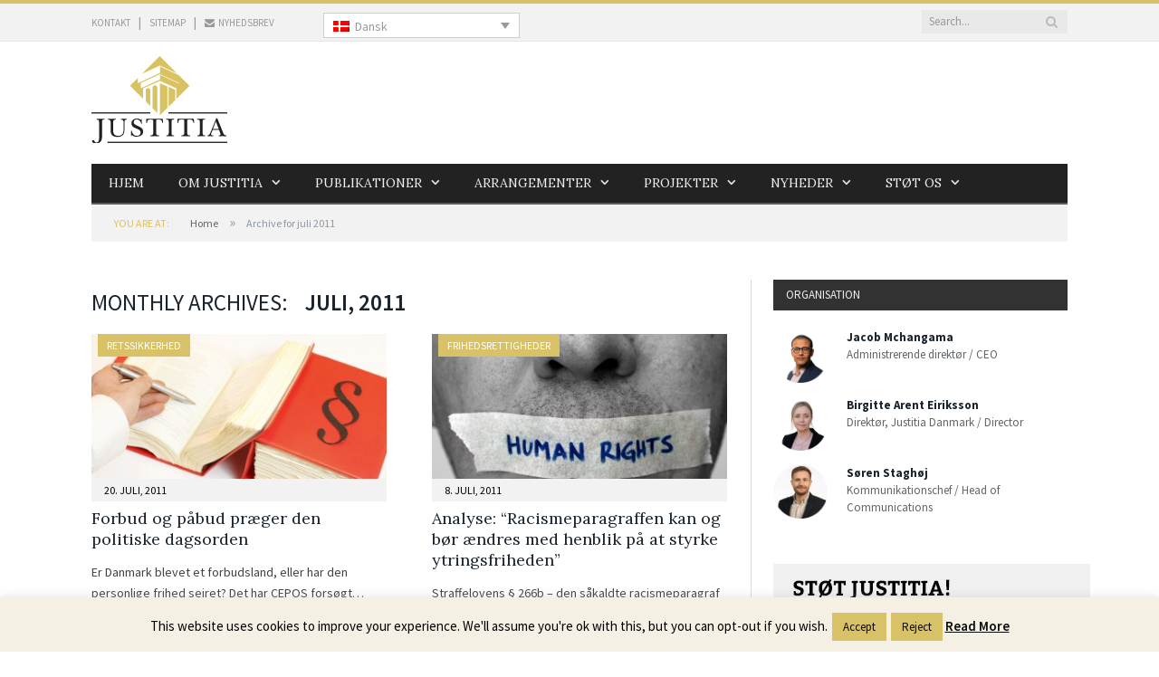

--- FILE ---
content_type: text/html; charset=UTF-8
request_url: https://justitia-int.org/2011/07/
body_size: 17437
content:
<!DOCTYPE html>

<!--[if IE 8]> <html class="ie ie8" lang="da-DK"> <![endif]-->
<!--[if IE 9]> <html class="ie ie9" lang="da-DK"> <![endif]-->
<!--[if gt IE 9]><!--> <html lang="da-DK"> <!--<![endif]-->

<head>


<meta charset="UTF-8" />
<title>juli 2011 - Justitia - Danmarks første uafhængige juridiske tænketank</title>

 
<meta name="viewport" content="width=device-width, initial-scale=1" />
<link rel="pingback" href="https://justitia-int.org/xmlrpc.php" />
	
<link rel="shortcut icon" href="http://justitia-int.org/wp-content/uploads/2014/10/favicon.ico" />	

	
<meta name='robots' content='noindex, follow' />
<link rel="alternate" hreflang="da-dk" href="https://justitia-int.org/2011/07/" />
<link rel="alternate" hreflang="x-default" href="https://justitia-int.org/2011/07/" />

	<!-- This site is optimized with the Yoast SEO plugin v26.8 - https://yoast.com/product/yoast-seo-wordpress/ -->
	<meta property="og:locale" content="da_DK" />
	<meta property="og:type" content="website" />
	<meta property="og:title" content="juli 2011 - Justitia - Danmarks første uafhængige juridiske tænketank" />
	<meta property="og:url" content="https://justitia-int.org/2011/07/" />
	<meta property="og:site_name" content="Justitia - Danmarks første uafhængige juridiske tænketank" />
	<meta name="twitter:card" content="summary_large_image" />
	<script type="application/ld+json" class="yoast-schema-graph">{"@context":"https://schema.org","@graph":[{"@type":"CollectionPage","@id":"https://justitia-int.org/2011/07/","url":"https://justitia-int.org/2011/07/","name":"juli 2011 - Justitia - Danmarks første uafhængige juridiske tænketank","isPartOf":{"@id":"https://justitia-int.org/#website"},"primaryImageOfPage":{"@id":"https://justitia-int.org/2011/07/#primaryimage"},"image":{"@id":"https://justitia-int.org/2011/07/#primaryimage"},"thumbnailUrl":"https://justitia-int.org/wp-content/uploads/2012/03/95-Paragraf.jpg","breadcrumb":{"@id":"https://justitia-int.org/2011/07/#breadcrumb"},"inLanguage":"da-DK"},{"@type":"ImageObject","inLanguage":"da-DK","@id":"https://justitia-int.org/2011/07/#primaryimage","url":"https://justitia-int.org/wp-content/uploads/2012/03/95-Paragraf.jpg","contentUrl":"https://justitia-int.org/wp-content/uploads/2012/03/95-Paragraf.jpg","width":2508,"height":1672},{"@type":"BreadcrumbList","@id":"https://justitia-int.org/2011/07/#breadcrumb","itemListElement":[{"@type":"ListItem","position":1,"name":"Home","item":"https://justitia-int.org/"},{"@type":"ListItem","position":2,"name":"Archive for juli 2011"}]},{"@type":"WebSite","@id":"https://justitia-int.org/#website","url":"https://justitia-int.org/","name":"Justitia - Danmarks første uafhængige juridiske tænketank","description":"Vi har som formål at styrke fokus på og respekten for grundlæggende retsstatsprincipper og frihedsrettigheder i offentligheden","potentialAction":[{"@type":"SearchAction","target":{"@type":"EntryPoint","urlTemplate":"https://justitia-int.org/?s={search_term_string}"},"query-input":{"@type":"PropertyValueSpecification","valueRequired":true,"valueName":"search_term_string"}}],"inLanguage":"da-DK"}]}</script>
	<!-- / Yoast SEO plugin. -->


<link rel='dns-prefetch' href='//fonts.googleapis.com' />
<link rel="alternate" type="application/rss+xml" title="Justitia - Danmarks første uafhængige juridiske tænketank &raquo; Feed" href="https://justitia-int.org/feed/" />
<link rel="alternate" type="application/rss+xml" title="Justitia - Danmarks første uafhængige juridiske tænketank &raquo;-kommentar-feed" href="https://justitia-int.org/comments/feed/" />
		<!-- This site uses the Google Analytics by MonsterInsights plugin v9.11.1 - Using Analytics tracking - https://www.monsterinsights.com/ -->
							<script src="//www.googletagmanager.com/gtag/js?id=G-S9VWTYMGV2"  data-cfasync="false" data-wpfc-render="false" type="text/javascript" async></script>
			<script data-cfasync="false" data-wpfc-render="false" type="text/javascript">
				var mi_version = '9.11.1';
				var mi_track_user = true;
				var mi_no_track_reason = '';
								var MonsterInsightsDefaultLocations = {"page_location":"https:\/\/justitia-int.org\/2011\/07\/"};
								if ( typeof MonsterInsightsPrivacyGuardFilter === 'function' ) {
					var MonsterInsightsLocations = (typeof MonsterInsightsExcludeQuery === 'object') ? MonsterInsightsPrivacyGuardFilter( MonsterInsightsExcludeQuery ) : MonsterInsightsPrivacyGuardFilter( MonsterInsightsDefaultLocations );
				} else {
					var MonsterInsightsLocations = (typeof MonsterInsightsExcludeQuery === 'object') ? MonsterInsightsExcludeQuery : MonsterInsightsDefaultLocations;
				}

								var disableStrs = [
										'ga-disable-G-S9VWTYMGV2',
									];

				/* Function to detect opted out users */
				function __gtagTrackerIsOptedOut() {
					for (var index = 0; index < disableStrs.length; index++) {
						if (document.cookie.indexOf(disableStrs[index] + '=true') > -1) {
							return true;
						}
					}

					return false;
				}

				/* Disable tracking if the opt-out cookie exists. */
				if (__gtagTrackerIsOptedOut()) {
					for (var index = 0; index < disableStrs.length; index++) {
						window[disableStrs[index]] = true;
					}
				}

				/* Opt-out function */
				function __gtagTrackerOptout() {
					for (var index = 0; index < disableStrs.length; index++) {
						document.cookie = disableStrs[index] + '=true; expires=Thu, 31 Dec 2099 23:59:59 UTC; path=/';
						window[disableStrs[index]] = true;
					}
				}

				if ('undefined' === typeof gaOptout) {
					function gaOptout() {
						__gtagTrackerOptout();
					}
				}
								window.dataLayer = window.dataLayer || [];

				window.MonsterInsightsDualTracker = {
					helpers: {},
					trackers: {},
				};
				if (mi_track_user) {
					function __gtagDataLayer() {
						dataLayer.push(arguments);
					}

					function __gtagTracker(type, name, parameters) {
						if (!parameters) {
							parameters = {};
						}

						if (parameters.send_to) {
							__gtagDataLayer.apply(null, arguments);
							return;
						}

						if (type === 'event') {
														parameters.send_to = monsterinsights_frontend.v4_id;
							var hookName = name;
							if (typeof parameters['event_category'] !== 'undefined') {
								hookName = parameters['event_category'] + ':' + name;
							}

							if (typeof MonsterInsightsDualTracker.trackers[hookName] !== 'undefined') {
								MonsterInsightsDualTracker.trackers[hookName](parameters);
							} else {
								__gtagDataLayer('event', name, parameters);
							}
							
						} else {
							__gtagDataLayer.apply(null, arguments);
						}
					}

					__gtagTracker('js', new Date());
					__gtagTracker('set', {
						'developer_id.dZGIzZG': true,
											});
					if ( MonsterInsightsLocations.page_location ) {
						__gtagTracker('set', MonsterInsightsLocations);
					}
										__gtagTracker('config', 'G-S9VWTYMGV2', {"forceSSL":"true"} );
										window.gtag = __gtagTracker;										(function () {
						/* https://developers.google.com/analytics/devguides/collection/analyticsjs/ */
						/* ga and __gaTracker compatibility shim. */
						var noopfn = function () {
							return null;
						};
						var newtracker = function () {
							return new Tracker();
						};
						var Tracker = function () {
							return null;
						};
						var p = Tracker.prototype;
						p.get = noopfn;
						p.set = noopfn;
						p.send = function () {
							var args = Array.prototype.slice.call(arguments);
							args.unshift('send');
							__gaTracker.apply(null, args);
						};
						var __gaTracker = function () {
							var len = arguments.length;
							if (len === 0) {
								return;
							}
							var f = arguments[len - 1];
							if (typeof f !== 'object' || f === null || typeof f.hitCallback !== 'function') {
								if ('send' === arguments[0]) {
									var hitConverted, hitObject = false, action;
									if ('event' === arguments[1]) {
										if ('undefined' !== typeof arguments[3]) {
											hitObject = {
												'eventAction': arguments[3],
												'eventCategory': arguments[2],
												'eventLabel': arguments[4],
												'value': arguments[5] ? arguments[5] : 1,
											}
										}
									}
									if ('pageview' === arguments[1]) {
										if ('undefined' !== typeof arguments[2]) {
											hitObject = {
												'eventAction': 'page_view',
												'page_path': arguments[2],
											}
										}
									}
									if (typeof arguments[2] === 'object') {
										hitObject = arguments[2];
									}
									if (typeof arguments[5] === 'object') {
										Object.assign(hitObject, arguments[5]);
									}
									if ('undefined' !== typeof arguments[1].hitType) {
										hitObject = arguments[1];
										if ('pageview' === hitObject.hitType) {
											hitObject.eventAction = 'page_view';
										}
									}
									if (hitObject) {
										action = 'timing' === arguments[1].hitType ? 'timing_complete' : hitObject.eventAction;
										hitConverted = mapArgs(hitObject);
										__gtagTracker('event', action, hitConverted);
									}
								}
								return;
							}

							function mapArgs(args) {
								var arg, hit = {};
								var gaMap = {
									'eventCategory': 'event_category',
									'eventAction': 'event_action',
									'eventLabel': 'event_label',
									'eventValue': 'event_value',
									'nonInteraction': 'non_interaction',
									'timingCategory': 'event_category',
									'timingVar': 'name',
									'timingValue': 'value',
									'timingLabel': 'event_label',
									'page': 'page_path',
									'location': 'page_location',
									'title': 'page_title',
									'referrer' : 'page_referrer',
								};
								for (arg in args) {
																		if (!(!args.hasOwnProperty(arg) || !gaMap.hasOwnProperty(arg))) {
										hit[gaMap[arg]] = args[arg];
									} else {
										hit[arg] = args[arg];
									}
								}
								return hit;
							}

							try {
								f.hitCallback();
							} catch (ex) {
							}
						};
						__gaTracker.create = newtracker;
						__gaTracker.getByName = newtracker;
						__gaTracker.getAll = function () {
							return [];
						};
						__gaTracker.remove = noopfn;
						__gaTracker.loaded = true;
						window['__gaTracker'] = __gaTracker;
					})();
									} else {
										console.log("");
					(function () {
						function __gtagTracker() {
							return null;
						}

						window['__gtagTracker'] = __gtagTracker;
						window['gtag'] = __gtagTracker;
					})();
									}
			</script>
							<!-- / Google Analytics by MonsterInsights -->
		<style id='wp-img-auto-sizes-contain-inline-css' type='text/css'>
img:is([sizes=auto i],[sizes^="auto," i]){contain-intrinsic-size:3000px 1500px}
/*# sourceURL=wp-img-auto-sizes-contain-inline-css */
</style>
<style id='wp-emoji-styles-inline-css' type='text/css'>

	img.wp-smiley, img.emoji {
		display: inline !important;
		border: none !important;
		box-shadow: none !important;
		height: 1em !important;
		width: 1em !important;
		margin: 0 0.07em !important;
		vertical-align: -0.1em !important;
		background: none !important;
		padding: 0 !important;
	}
/*# sourceURL=wp-emoji-styles-inline-css */
</style>
<link rel='stylesheet' id='wp-block-library-css' href='https://justitia-int.org/wp-includes/css/dist/block-library/style.min.css?ver=6.9' type='text/css' media='all' />
<style id='global-styles-inline-css' type='text/css'>
:root{--wp--preset--aspect-ratio--square: 1;--wp--preset--aspect-ratio--4-3: 4/3;--wp--preset--aspect-ratio--3-4: 3/4;--wp--preset--aspect-ratio--3-2: 3/2;--wp--preset--aspect-ratio--2-3: 2/3;--wp--preset--aspect-ratio--16-9: 16/9;--wp--preset--aspect-ratio--9-16: 9/16;--wp--preset--color--black: #000000;--wp--preset--color--cyan-bluish-gray: #abb8c3;--wp--preset--color--white: #ffffff;--wp--preset--color--pale-pink: #f78da7;--wp--preset--color--vivid-red: #cf2e2e;--wp--preset--color--luminous-vivid-orange: #ff6900;--wp--preset--color--luminous-vivid-amber: #fcb900;--wp--preset--color--light-green-cyan: #7bdcb5;--wp--preset--color--vivid-green-cyan: #00d084;--wp--preset--color--pale-cyan-blue: #8ed1fc;--wp--preset--color--vivid-cyan-blue: #0693e3;--wp--preset--color--vivid-purple: #9b51e0;--wp--preset--gradient--vivid-cyan-blue-to-vivid-purple: linear-gradient(135deg,rgb(6,147,227) 0%,rgb(155,81,224) 100%);--wp--preset--gradient--light-green-cyan-to-vivid-green-cyan: linear-gradient(135deg,rgb(122,220,180) 0%,rgb(0,208,130) 100%);--wp--preset--gradient--luminous-vivid-amber-to-luminous-vivid-orange: linear-gradient(135deg,rgb(252,185,0) 0%,rgb(255,105,0) 100%);--wp--preset--gradient--luminous-vivid-orange-to-vivid-red: linear-gradient(135deg,rgb(255,105,0) 0%,rgb(207,46,46) 100%);--wp--preset--gradient--very-light-gray-to-cyan-bluish-gray: linear-gradient(135deg,rgb(238,238,238) 0%,rgb(169,184,195) 100%);--wp--preset--gradient--cool-to-warm-spectrum: linear-gradient(135deg,rgb(74,234,220) 0%,rgb(151,120,209) 20%,rgb(207,42,186) 40%,rgb(238,44,130) 60%,rgb(251,105,98) 80%,rgb(254,248,76) 100%);--wp--preset--gradient--blush-light-purple: linear-gradient(135deg,rgb(255,206,236) 0%,rgb(152,150,240) 100%);--wp--preset--gradient--blush-bordeaux: linear-gradient(135deg,rgb(254,205,165) 0%,rgb(254,45,45) 50%,rgb(107,0,62) 100%);--wp--preset--gradient--luminous-dusk: linear-gradient(135deg,rgb(255,203,112) 0%,rgb(199,81,192) 50%,rgb(65,88,208) 100%);--wp--preset--gradient--pale-ocean: linear-gradient(135deg,rgb(255,245,203) 0%,rgb(182,227,212) 50%,rgb(51,167,181) 100%);--wp--preset--gradient--electric-grass: linear-gradient(135deg,rgb(202,248,128) 0%,rgb(113,206,126) 100%);--wp--preset--gradient--midnight: linear-gradient(135deg,rgb(2,3,129) 0%,rgb(40,116,252) 100%);--wp--preset--font-size--small: 13px;--wp--preset--font-size--medium: 20px;--wp--preset--font-size--large: 36px;--wp--preset--font-size--x-large: 42px;--wp--preset--spacing--20: 0.44rem;--wp--preset--spacing--30: 0.67rem;--wp--preset--spacing--40: 1rem;--wp--preset--spacing--50: 1.5rem;--wp--preset--spacing--60: 2.25rem;--wp--preset--spacing--70: 3.38rem;--wp--preset--spacing--80: 5.06rem;--wp--preset--shadow--natural: 6px 6px 9px rgba(0, 0, 0, 0.2);--wp--preset--shadow--deep: 12px 12px 50px rgba(0, 0, 0, 0.4);--wp--preset--shadow--sharp: 6px 6px 0px rgba(0, 0, 0, 0.2);--wp--preset--shadow--outlined: 6px 6px 0px -3px rgb(255, 255, 255), 6px 6px rgb(0, 0, 0);--wp--preset--shadow--crisp: 6px 6px 0px rgb(0, 0, 0);}:where(.is-layout-flex){gap: 0.5em;}:where(.is-layout-grid){gap: 0.5em;}body .is-layout-flex{display: flex;}.is-layout-flex{flex-wrap: wrap;align-items: center;}.is-layout-flex > :is(*, div){margin: 0;}body .is-layout-grid{display: grid;}.is-layout-grid > :is(*, div){margin: 0;}:where(.wp-block-columns.is-layout-flex){gap: 2em;}:where(.wp-block-columns.is-layout-grid){gap: 2em;}:where(.wp-block-post-template.is-layout-flex){gap: 1.25em;}:where(.wp-block-post-template.is-layout-grid){gap: 1.25em;}.has-black-color{color: var(--wp--preset--color--black) !important;}.has-cyan-bluish-gray-color{color: var(--wp--preset--color--cyan-bluish-gray) !important;}.has-white-color{color: var(--wp--preset--color--white) !important;}.has-pale-pink-color{color: var(--wp--preset--color--pale-pink) !important;}.has-vivid-red-color{color: var(--wp--preset--color--vivid-red) !important;}.has-luminous-vivid-orange-color{color: var(--wp--preset--color--luminous-vivid-orange) !important;}.has-luminous-vivid-amber-color{color: var(--wp--preset--color--luminous-vivid-amber) !important;}.has-light-green-cyan-color{color: var(--wp--preset--color--light-green-cyan) !important;}.has-vivid-green-cyan-color{color: var(--wp--preset--color--vivid-green-cyan) !important;}.has-pale-cyan-blue-color{color: var(--wp--preset--color--pale-cyan-blue) !important;}.has-vivid-cyan-blue-color{color: var(--wp--preset--color--vivid-cyan-blue) !important;}.has-vivid-purple-color{color: var(--wp--preset--color--vivid-purple) !important;}.has-black-background-color{background-color: var(--wp--preset--color--black) !important;}.has-cyan-bluish-gray-background-color{background-color: var(--wp--preset--color--cyan-bluish-gray) !important;}.has-white-background-color{background-color: var(--wp--preset--color--white) !important;}.has-pale-pink-background-color{background-color: var(--wp--preset--color--pale-pink) !important;}.has-vivid-red-background-color{background-color: var(--wp--preset--color--vivid-red) !important;}.has-luminous-vivid-orange-background-color{background-color: var(--wp--preset--color--luminous-vivid-orange) !important;}.has-luminous-vivid-amber-background-color{background-color: var(--wp--preset--color--luminous-vivid-amber) !important;}.has-light-green-cyan-background-color{background-color: var(--wp--preset--color--light-green-cyan) !important;}.has-vivid-green-cyan-background-color{background-color: var(--wp--preset--color--vivid-green-cyan) !important;}.has-pale-cyan-blue-background-color{background-color: var(--wp--preset--color--pale-cyan-blue) !important;}.has-vivid-cyan-blue-background-color{background-color: var(--wp--preset--color--vivid-cyan-blue) !important;}.has-vivid-purple-background-color{background-color: var(--wp--preset--color--vivid-purple) !important;}.has-black-border-color{border-color: var(--wp--preset--color--black) !important;}.has-cyan-bluish-gray-border-color{border-color: var(--wp--preset--color--cyan-bluish-gray) !important;}.has-white-border-color{border-color: var(--wp--preset--color--white) !important;}.has-pale-pink-border-color{border-color: var(--wp--preset--color--pale-pink) !important;}.has-vivid-red-border-color{border-color: var(--wp--preset--color--vivid-red) !important;}.has-luminous-vivid-orange-border-color{border-color: var(--wp--preset--color--luminous-vivid-orange) !important;}.has-luminous-vivid-amber-border-color{border-color: var(--wp--preset--color--luminous-vivid-amber) !important;}.has-light-green-cyan-border-color{border-color: var(--wp--preset--color--light-green-cyan) !important;}.has-vivid-green-cyan-border-color{border-color: var(--wp--preset--color--vivid-green-cyan) !important;}.has-pale-cyan-blue-border-color{border-color: var(--wp--preset--color--pale-cyan-blue) !important;}.has-vivid-cyan-blue-border-color{border-color: var(--wp--preset--color--vivid-cyan-blue) !important;}.has-vivid-purple-border-color{border-color: var(--wp--preset--color--vivid-purple) !important;}.has-vivid-cyan-blue-to-vivid-purple-gradient-background{background: var(--wp--preset--gradient--vivid-cyan-blue-to-vivid-purple) !important;}.has-light-green-cyan-to-vivid-green-cyan-gradient-background{background: var(--wp--preset--gradient--light-green-cyan-to-vivid-green-cyan) !important;}.has-luminous-vivid-amber-to-luminous-vivid-orange-gradient-background{background: var(--wp--preset--gradient--luminous-vivid-amber-to-luminous-vivid-orange) !important;}.has-luminous-vivid-orange-to-vivid-red-gradient-background{background: var(--wp--preset--gradient--luminous-vivid-orange-to-vivid-red) !important;}.has-very-light-gray-to-cyan-bluish-gray-gradient-background{background: var(--wp--preset--gradient--very-light-gray-to-cyan-bluish-gray) !important;}.has-cool-to-warm-spectrum-gradient-background{background: var(--wp--preset--gradient--cool-to-warm-spectrum) !important;}.has-blush-light-purple-gradient-background{background: var(--wp--preset--gradient--blush-light-purple) !important;}.has-blush-bordeaux-gradient-background{background: var(--wp--preset--gradient--blush-bordeaux) !important;}.has-luminous-dusk-gradient-background{background: var(--wp--preset--gradient--luminous-dusk) !important;}.has-pale-ocean-gradient-background{background: var(--wp--preset--gradient--pale-ocean) !important;}.has-electric-grass-gradient-background{background: var(--wp--preset--gradient--electric-grass) !important;}.has-midnight-gradient-background{background: var(--wp--preset--gradient--midnight) !important;}.has-small-font-size{font-size: var(--wp--preset--font-size--small) !important;}.has-medium-font-size{font-size: var(--wp--preset--font-size--medium) !important;}.has-large-font-size{font-size: var(--wp--preset--font-size--large) !important;}.has-x-large-font-size{font-size: var(--wp--preset--font-size--x-large) !important;}
/*# sourceURL=global-styles-inline-css */
</style>

<style id='classic-theme-styles-inline-css' type='text/css'>
/*! This file is auto-generated */
.wp-block-button__link{color:#fff;background-color:#32373c;border-radius:9999px;box-shadow:none;text-decoration:none;padding:calc(.667em + 2px) calc(1.333em + 2px);font-size:1.125em}.wp-block-file__button{background:#32373c;color:#fff;text-decoration:none}
/*# sourceURL=/wp-includes/css/classic-themes.min.css */
</style>
<link rel='stylesheet' id='contact-form-7-css' href='https://justitia-int.org/wp-content/plugins/contact-form-7/includes/css/styles.css?ver=6.1.4' type='text/css' media='all' />
<link rel='stylesheet' id='cookie-law-info-css' href='https://justitia-int.org/wp-content/plugins/cookie-law-info/legacy/public/css/cookie-law-info-public.css?ver=3.3.9.1' type='text/css' media='all' />
<link rel='stylesheet' id='cookie-law-info-gdpr-css' href='https://justitia-int.org/wp-content/plugins/cookie-law-info/legacy/public/css/cookie-law-info-gdpr.css?ver=3.3.9.1' type='text/css' media='all' />
<link rel='stylesheet' id='ppress-frontend-css' href='https://justitia-int.org/wp-content/plugins/wp-user-avatar/assets/css/frontend.min.css?ver=4.16.8' type='text/css' media='all' />
<link rel='stylesheet' id='ppress-flatpickr-css' href='https://justitia-int.org/wp-content/plugins/wp-user-avatar/assets/flatpickr/flatpickr.min.css?ver=4.16.8' type='text/css' media='all' />
<link rel='stylesheet' id='ppress-select2-css' href='https://justitia-int.org/wp-content/plugins/wp-user-avatar/assets/select2/select2.min.css?ver=6.9' type='text/css' media='all' />
<link rel='stylesheet' id='wpml-legacy-dropdown-0-css' href='https://justitia-int.org/wp-content/plugins/sitepress-multilingual-cms/templates/language-switchers/legacy-dropdown/style.min.css?ver=1' type='text/css' media='all' />
<style id='wpml-legacy-dropdown-0-inline-css' type='text/css'>
.wpml-ls-statics-shortcode_actions, .wpml-ls-statics-shortcode_actions .wpml-ls-sub-menu, .wpml-ls-statics-shortcode_actions a {border-color:#cdcdcd;}.wpml-ls-statics-shortcode_actions a, .wpml-ls-statics-shortcode_actions .wpml-ls-sub-menu a, .wpml-ls-statics-shortcode_actions .wpml-ls-sub-menu a:link, .wpml-ls-statics-shortcode_actions li:not(.wpml-ls-current-language) .wpml-ls-link, .wpml-ls-statics-shortcode_actions li:not(.wpml-ls-current-language) .wpml-ls-link:link {color:#222222;background-color:#e5e5e5;}.wpml-ls-statics-shortcode_actions .wpml-ls-sub-menu a:hover,.wpml-ls-statics-shortcode_actions .wpml-ls-sub-menu a:focus, .wpml-ls-statics-shortcode_actions .wpml-ls-sub-menu a:link:hover, .wpml-ls-statics-shortcode_actions .wpml-ls-sub-menu a:link:focus {color:#000000;background-color:#eeeeee;}.wpml-ls-statics-shortcode_actions .wpml-ls-current-language > a {color:#222222;background-color:#eeeeee;}.wpml-ls-statics-shortcode_actions .wpml-ls-current-language:hover>a, .wpml-ls-statics-shortcode_actions .wpml-ls-current-language>a:focus {color:#000000;background-color:#eeeeee;}
/*# sourceURL=wpml-legacy-dropdown-0-inline-css */
</style>
<link rel='stylesheet' id='smartmag-fonts-css' href='https://fonts.googleapis.com/css?family=Open+Sans:400,600,700|Roboto+Slab' type='text/css' media='all' />
<link rel='stylesheet' id='smartmag-core-css' href='https://justitia-int.org/wp-content/themes/smart-mag-child/style.css?ver=2.3.0' type='text/css' media='all' />
<link rel='stylesheet' id='smartmag-responsive-css' href='https://justitia-int.org/wp-content/themes/smart-mag/css/responsive.css?ver=2.3.0' type='text/css' media='all' />
<link rel='stylesheet' id='smartmag-font-awesome-css' href='https://justitia-int.org/wp-content/themes/smart-mag/css/fontawesome/css/font-awesome.min.css?ver=2.3.0' type='text/css' media='all' />
<link rel='stylesheet' id='new-royalslider-core-css-css' href='https://justitia-int.org/wp-content/plugins/new-royalslider/lib/royalslider/royalslider.css?ver=3.4.2' type='text/css' media='all' />
<link rel='stylesheet' id='rsUni-css-css' href='https://justitia-int.org/wp-content/plugins/new-royalslider/lib/royalslider/skins/universal/rs-universal.css?ver=3.4.2' type='text/css' media='all' />
<link rel='stylesheet' id='gallery_with_thumbs_text-css-css' href='https://justitia-int.org/wp-content/plugins/new-royalslider/lib/royalslider/templates-css/rs-gallery-with-text-thumbs.css?ver=3.4.2' type='text/css' media='all' />
<link rel='stylesheet' id='custom-css-css' href='https://justitia-int.org/?bunyad_custom_css=1&#038;ver=6.9' type='text/css' media='all' />
<script type="text/javascript" src="https://justitia-int.org/wp-content/plugins/google-analytics-for-wordpress/assets/js/frontend-gtag.min.js?ver=9.11.1" id="monsterinsights-frontend-script-js" async="async" data-wp-strategy="async"></script>
<script data-cfasync="false" data-wpfc-render="false" type="text/javascript" id='monsterinsights-frontend-script-js-extra'>/* <![CDATA[ */
var monsterinsights_frontend = {"js_events_tracking":"true","download_extensions":"doc,pdf,ppt,zip,xls,docx,pptx,xlsx","inbound_paths":"[]","home_url":"https:\/\/justitia-int.org","hash_tracking":"false","v4_id":"G-S9VWTYMGV2"};/* ]]> */
</script>
<script type="text/javascript" src="https://justitia-int.org/wp-includes/js/jquery/jquery.min.js?ver=3.7.1" id="jquery-core-js"></script>
<script type="text/javascript" src="https://justitia-int.org/wp-includes/js/jquery/jquery-migrate.min.js?ver=3.4.1" id="jquery-migrate-js"></script>
<script type="text/javascript" id="cookie-law-info-js-extra">
/* <![CDATA[ */
var Cli_Data = {"nn_cookie_ids":[],"cookielist":[],"non_necessary_cookies":[],"ccpaEnabled":"","ccpaRegionBased":"","ccpaBarEnabled":"","strictlyEnabled":["necessary","obligatoire"],"ccpaType":"gdpr","js_blocking":"1","custom_integration":"","triggerDomRefresh":"","secure_cookies":""};
var cli_cookiebar_settings = {"animate_speed_hide":"500","animate_speed_show":"500","background":"#f4f1e4","border":"#444","border_on":"","button_1_button_colour":"#d8c167","button_1_button_hover":"#ad9a52","button_1_link_colour":"#0a0a0a","button_1_as_button":"1","button_1_new_win":"","button_2_button_colour":"#333","button_2_button_hover":"#292929","button_2_link_colour":"#0a0a0a","button_2_as_button":"","button_2_hidebar":"1","button_3_button_colour":"#d8c167","button_3_button_hover":"#ad9a52","button_3_link_colour":"#0a0a0a","button_3_as_button":"1","button_3_new_win":"","button_4_button_colour":"#000","button_4_button_hover":"#000000","button_4_link_colour":"#fff","button_4_as_button":"1","button_7_button_colour":"#61a229","button_7_button_hover":"#4e8221","button_7_link_colour":"#fff","button_7_as_button":"1","button_7_new_win":"","font_family":"inherit","header_fix":"","notify_animate_hide":"1","notify_animate_show":"","notify_div_id":"#cookie-law-info-bar","notify_position_horizontal":"right","notify_position_vertical":"bottom","scroll_close":"","scroll_close_reload":"","accept_close_reload":"","reject_close_reload":"","showagain_tab":"1","showagain_background":"#fff","showagain_border":"#000","showagain_div_id":"#cookie-law-info-again","showagain_x_position":"100px","text":"#000","show_once_yn":"","show_once":"10000","logging_on":"","as_popup":"","popup_overlay":"1","bar_heading_text":"","cookie_bar_as":"banner","popup_showagain_position":"bottom-right","widget_position":"left"};
var log_object = {"ajax_url":"https://justitia-int.org/wp-admin/admin-ajax.php"};
//# sourceURL=cookie-law-info-js-extra
/* ]]> */
</script>
<script type="text/javascript" src="https://justitia-int.org/wp-content/plugins/cookie-law-info/legacy/public/js/cookie-law-info-public.js?ver=3.3.9.1" id="cookie-law-info-js"></script>
<script type="text/javascript" src="https://justitia-int.org/wp-content/plugins/wp-user-avatar/assets/flatpickr/flatpickr.min.js?ver=4.16.8" id="ppress-flatpickr-js"></script>
<script type="text/javascript" src="https://justitia-int.org/wp-content/plugins/wp-user-avatar/assets/select2/select2.min.js?ver=4.16.8" id="ppress-select2-js"></script>
<script type="text/javascript" src="https://justitia-int.org/wp-content/plugins/sitepress-multilingual-cms/templates/language-switchers/legacy-dropdown/script.min.js?ver=1" id="wpml-legacy-dropdown-0-js"></script>
<script type="text/javascript" src="https://justitia-int.org/wp-content/plugins/wp-retina-2x/app/picturefill.min.js?ver=1765876100" id="wr2x-picturefill-js-js"></script>
<link rel="https://api.w.org/" href="https://justitia-int.org/wp-json/" /><link rel="EditURI" type="application/rsd+xml" title="RSD" href="https://justitia-int.org/xmlrpc.php?rsd" />
<meta name="generator" content="WordPress 6.9" />
<meta name="generator" content="WPML ver:4.8.6 stt:12,1;" />
<link rel="icon" href="https://justitia-int.org/wp-content/uploads/2020/07/cropped-justitia_vector_1x1-512-32x32.jpg" sizes="32x32" />
<link rel="icon" href="https://justitia-int.org/wp-content/uploads/2020/07/cropped-justitia_vector_1x1-512-192x192.jpg" sizes="192x192" />
<link rel="apple-touch-icon" href="https://justitia-int.org/wp-content/uploads/2020/07/cropped-justitia_vector_1x1-512-180x180.jpg" />
<meta name="msapplication-TileImage" content="https://justitia-int.org/wp-content/uploads/2020/07/cropped-justitia_vector_1x1-512-270x270.jpg" />
<script>
  (function(i,s,o,g,r,a,m){i['GoogleAnalyticsObject']=r;i[r]=i[r]||function(){
  (i[r].q=i[r].q||[]).push(arguments)},i[r].l=1*new Date();a=s.createElement(o),
  m=s.getElementsByTagName(o)[0];a.async=1;a.src=g;m.parentNode.insertBefore(a,m)
  })(window,document,'script','//www.google-analytics.com/analytics.js','ga');

  ga('create', 'UA-50713962-1', 'auto');
  ga('send', 'pageview');

</script>		<style type="text/css" id="wp-custom-css">
			/*
You can add your own CSS here.

Click the help icon above to learn more.
*/
.analyse-baggrund th:hover {
background-color: #f7f5ed;
}
.analyse-baggrund th{
	background-color: #f4f1e4;
	border: none;
}
.embloyess_new td{
	border: 0px;
	background: #ffffff !important;
	margin: 0px !important; 
	padding: 0px !important;
	padding-bottom: 15px !important;
}

.thumbnail-grid {
	display: none;
}

#new-royalslider-2{
	display: noe;
}
#lang_sel {
	float: right !important;
	display: inline;
	margin-left: 20%;
	
}
@media only screen and (max-width: 800px) {
	.top-bar {
		display: none;
	}	
}
@media only screen and (max-width: 800px) {
#lang_sel {
display; inline !important;
	}
}
.Hent_knap {
	background:linear-gradient(to bottom, #d8c167 5%, #d8c167 100%);
	background-color:#d8c167;
	border-radius:8px;
	display:inline-block;
	cursor:pointer;
	color:#000000 !important;
	font-family:Arial;
	font-size:17px;
	font-weight:bold;
	padding:11px 41px;
	text-decoration:none;
}
.Hent_knap:hover {
	background:linear-gradient(to bottom, #d9c189 5%, #d9c189 100%);
	background-color:#d9c189;
}
.Hent_knap:active {
	position:relative;
	top:1px;
}
.info-boks{

font-family: Roboto, sans-serif;
font-weight: 0;
font-size: 14px;
color: #fff;
background: #4c3f63;
padding: 15px 15px;
border: none;
box-shadow: none;
border-radius: 20px;
transition : 1000ms;
transform: translateY(0);
flex-direction:row-reverse;
align-items: center;
cursor: pointer;
}
.front_person p{
line-height: 1.2;
margin-bottom: 0px !important;
margin-top: 15px !important;
}
.logo-image{
width: 150px; !important;
}

.pp-multiple-authors-boxes-wrapper.pp-multiple-authors-layout-boxed.multiple-authors-target-the-content .pp-author-boxes-meta a {
    background-color: #d8c167 !important;}		</style>
			
<!--[if lt IE 9]>
<script src="https://justitia-int.org/wp-content/themes/smart-mag/js/html5.js" type="text/javascript"></script>
<![endif]-->

</head>

<body class="archive date wp-theme-smart-mag wp-child-theme-smart-mag-child page-builder right-sidebar full">

<div class="main-wrap">

	
	
	<div class="top-bar">

		<div class="wrap">
			<section class="top-bar-content">
			
				
				
				<div class="search">
					<form role="search" action="https://justitia-int.org/" method="get">
						<input type="text" name="s" class="query" value="" placeholder="Search..." />
						<button class="search-button" type="submit"><i class="fa fa-search"></i></button>
					</form>
				</div> <!-- .search -->
				
<div
	 class="wpml-ls-sidebars-top-bar wpml-ls wpml-ls-legacy-dropdown js-wpml-ls-legacy-dropdown" id="lang_sel">
	<ul role="menu">

		<li role="none" tabindex="0" class="wpml-ls-slot-top-bar wpml-ls-item wpml-ls-item-da wpml-ls-current-language wpml-ls-first-item wpml-ls-last-item wpml-ls-item-legacy-dropdown">
			<a href="#" class="js-wpml-ls-item-toggle wpml-ls-item-toggle lang_sel_sel icl-da" role="menuitem" title="Switch to Dansk">
                            <img
            class="wpml-ls-flag iclflag"
            src="https://justitia-int.org/wp-content/plugins/sitepress-multilingual-cms/res/flags/da.png"
            alt=""
            
            
    /><span class="wpml-ls-native icl_lang_sel_native" role="menuitem">Dansk</span></a>

			<ul class="wpml-ls-sub-menu" role="menu">
							</ul>

		</li>

	</ul>
</div>
			<div class="textwidget"><a href="/kontakt" style="font-size:11px">KONTAKT</a>&nbsp;&nbsp;&nbsp;|&nbsp;&nbsp;&nbsp;<a href="/sitemap" style="font-size:11px">SITEMAP</a>&nbsp;&nbsp;&nbsp;|&nbsp;&nbsp;&nbsp;<a href="/nyhedsbrev" style="font-size:11px"><i class="fa fa-envelope"></i> &nbsp;NYHEDSBREV</a></div>
						
			</section>
		</div>
		
	</div>
	
	
	<div id="main-head" class="main-head">
		
		<div class="wrap">
		
			<header>
				<div class="title">
				
				<a href="https://justitia-int.org/" title="Justitia &#8211; Danmarks første uafhængige juridiske tænketank" rel="home">
									
					<img src="https://justitia-int.org/wp-content/uploads/2025/02/Justitia.svg" class="logo-image" alt="Justitia &#8211; Danmarks første uafhængige juridiske tænketank" data-at2x="https://justitia-int.org/wp-content/uploads/2025/02/Justitia.svg" />
						 
								</a>
				
				</div>
				
				<div class="right">
									</div>

			</header>
			
						
			<nav class="navigation cf" >
			
				<div class="mobile" data-type="classic" data-search="1">
					<a href="#" class="selected">
						<span class="text">Navigate</span><span class="current"></span> <i class="hamburger fa fa-bars"></i>
					</a>
				</div>
				
				<div class="menu-topmenu-container"><ul id="menu-topmenu" class="menu"><li id="menu-item-28" class="menu-item menu-item-type-post_type menu-item-object-page menu-item-home menu-item-28"><a href="https://justitia-int.org/">Hjem</a></li>
<li id="menu-item-29" class="menu-item menu-item-type-post_type menu-item-object-page menu-item-has-children menu-item-29"><a href="https://justitia-int.org/om-justitia/">Om Justitia</a><ul class="mega-menu links row">
		<li id="menu-item-209" class="menu-item menu-item-type-custom menu-item-object-custom menu-item-has-children menu-item-209"><a href="#">Justitia</a>
	<ul class="sub-menu">
		<li id="menu-item-206" class="menu-item menu-item-type-post_type menu-item-object-page menu-item-206"><a href="https://justitia-int.org/om-justitia/">Om Justitia</a></li>
		<li id="menu-item-211" class="menu-item menu-item-type-post_type menu-item-object-page menu-item-211"><a href="https://justitia-int.org/kontakt/">Kontakt</a></li>
		<li id="menu-item-636" class="menu-item menu-item-type-post_type menu-item-object-page menu-item-636"><a href="https://justitia-int.org/om-justitia/ledige-stillinger/">Ledige stillinger</a></li>
		<li id="menu-item-1129" class="menu-item menu-item-type-post_type menu-item-object-page menu-item-privacy-policy menu-item-1129"><a rel="privacy-policy" href="https://justitia-int.org/cookies/">Justitias Cookie-politik</a></li>
		<li id="menu-item-15327" class="menu-item menu-item-type-post_type menu-item-object-page menu-item-15327"><a href="https://justitia-int.org/presserum/">Presserum</a></li>
	</ul>
</li>
	<li id="menu-item-202" class="menu-item menu-item-type-custom menu-item-object-custom menu-item-has-children menu-item-202"><a href="#">Organisationen</a>
	<ul class="sub-menu">
		<li id="menu-item-205" class="menu-item menu-item-type-post_type menu-item-object-page menu-item-205"><a href="https://justitia-int.org/om-justitia/organisationen/">Organisationen</a></li>
		<li id="menu-item-212" class="menu-item menu-item-type-post_type menu-item-object-page menu-item-212"><a href="https://justitia-int.org/om-justitia/bestyrelse/">Bestyrelse</a></li>
		<li id="menu-item-207" class="menu-item menu-item-type-post_type menu-item-object-page menu-item-207"><a href="https://justitia-int.org/om-justitia/sponsorer/">Sponsorer og fonde</a></li>
		<li id="menu-item-2772" class="menu-item menu-item-type-post_type menu-item-object-page menu-item-2772"><a href="https://justitia-int.org/advisory-board/">Advisory board</a></li>
	</ul>
</li>
	<li id="menu-item-197" class="menu-item menu-item-type-custom menu-item-object-custom menu-item-has-children menu-item-197"><a href="#">Medarbejdere</a>
	<ul class="sub-menu">
		<li id="menu-item-198" class="menu-item menu-item-type-post_type menu-item-object-page menu-item-198"><a href="https://justitia-int.org/om-justitia/jacob-mchangama/">Jacob Mchangama</a></li>
		<li id="menu-item-3585" class="menu-item menu-item-type-post_type menu-item-object-page menu-item-3585"><a href="https://justitia-int.org/om-justitia/birgitte-eiriksson/">Birgitte Arent Eiriksson</a></li>
		<li id="menu-item-3216" class="menu-item menu-item-type-post_type menu-item-object-page menu-item-3216"><a href="https://justitia-int.org/om-justitia/soren-staghoj/">Søren Staghøj</a></li>
		<li id="menu-item-14409" class="menu-item menu-item-type-post_type menu-item-object-page menu-item-14409"><a href="https://justitia-int.org/gerd-sinding/">Gerd Sinding</a></li>
		<li id="menu-item-12438" class="menu-item menu-item-type-post_type menu-item-object-page menu-item-12438"><a href="https://justitia-int.org/malte-bundgaard-kolze/">Malte Bundgaard Kolze</a></li>
		<li id="menu-item-14276" class="menu-item menu-item-type-post_type menu-item-object-page menu-item-14276"><a href="https://justitia-int.org/mikele-schultz-knudsen/">Mikele Schultz-Knudsen</a></li>
		<li id="menu-item-14467" class="menu-item menu-item-type-post_type menu-item-object-page menu-item-14467"><a href="https://justitia-int.org/josephine-damsted/">Josephine Damsted</a></li>
		<li id="menu-item-14400" class="menu-item menu-item-type-post_type menu-item-object-page menu-item-14400"><a href="https://justitia-int.org/lukas-garly/">Lukas Garly</a></li>
		<li id="menu-item-14845" class="menu-item menu-item-type-post_type menu-item-object-page menu-item-14845"><a href="https://justitia-int.org/signe-louise-hellebjerg/">Signe Louise Hellebjerg</a></li>
		<li id="menu-item-15240" class="menu-item menu-item-type-post_type menu-item-object-page menu-item-15240"><a href="https://justitia-int.org/lisbeth/">Lisbeth Sommer Holst Bolander</a></li>
		<li id="menu-item-15049" class="menu-item menu-item-type-post_type menu-item-object-page menu-item-15049"><a href="https://justitia-int.org/melissakr/">Melissa Kristensen</a></li>
		<li id="menu-item-15050" class="menu-item menu-item-type-post_type menu-item-object-page menu-item-15050"><a href="https://justitia-int.org/zeniaharder/">Zenia Harder</a></li>
		<li id="menu-item-15051" class="menu-item menu-item-type-post_type menu-item-object-page menu-item-15051"><a href="https://justitia-int.org/annahebo/">Anna Hebo</a></li>
	</ul>
</li>
</ul>
</li>
<li id="menu-item-172" class="menu-item menu-item-type-taxonomy menu-item-object-category menu-item-has-children menu-cat-22 menu-item-172"><a href="https://justitia-int.org/category/analyser/">Publikationer</a>

<div class="mega-menu row">

	<div class="col-3 sub-cats">
		
		<ol class="sub-nav">
				<li id="menu-item-180" class="menu-item menu-item-type-custom menu-item-object-custom menu-item-180"><a href="#">Publikationer:</a></li>
	<li id="menu-item-5444" class="menu-item menu-item-type-taxonomy menu-item-object-category menu-cat-22 menu-item-5444"><a href="https://justitia-int.org/category/analyser/">Analyser</a></li>
	<li id="menu-item-179" class="menu-item menu-item-type-taxonomy menu-item-object-category menu-cat-23 menu-item-179"><a href="https://justitia-int.org/category/forskningsartikler/">Forskningsartikler</a></li>
	<li id="menu-item-182" class="menu-item menu-item-type-taxonomy menu-item-object-category menu-cat-25 menu-item-182"><a href="https://justitia-int.org/category/boeger/">Bøger</a></li>
	<li id="menu-item-5187" class="menu-item menu-item-type-taxonomy menu-item-object-category menu-cat-480 menu-item-5187"><a href="https://justitia-int.org/category/podcast/">Podcast</a></li>
	<li id="menu-item-6967" class="menu-item menu-item-type-taxonomy menu-item-object-category menu-cat-624 menu-item-6967"><a href="https://justitia-int.org/category/analyser/hoeringssvar/">Høringssvar</a></li>
	<li id="menu-item-5741" class="menu-item menu-item-type-custom menu-item-object-custom menu-item-5741"><a href="http://justitia-int.org/undervisningdokumentarretsstaten-i-en-terrortid/">Dokumentar</a></li>
		</ol>
	
	</div>


	<div class="col-9 extend">
	<section class="col-6 featured">
		
				
		<span class="heading">Featured</span>
		
		<div class="highlights">
		
					
			<article>
					
				<a href="https://justitia-int.org/statusrapport-retssikkerhed-2025/" title="Statusrapport: Retssikkerhed 2025" class="image-link">
					<img width="351" height="185" src="https://justitia-int.org/wp-content/uploads/2025/12/Cover-status-2025-351x185.jpg" class="image wp-post-image" alt="" title="Statusrapport: Retssikkerhed 2025" decoding="async" fetchpriority="high" />				</a>
				
				<div class="meta">
					<time datetime="2025-12-30T20:45:06+01:00">30. december, 2025 </time>
					
										
					
					<span class="comments"><a href="https://justitia-int.org/statusrapport-retssikkerhed-2025/#respond"><i class="fa fa-comments-o"></i>
							0</a></span>
					
				</div>
				
				<h2><a href="https://justitia-int.org/statusrapport-retssikkerhed-2025/" title="Statusrapport: Retssikkerhed 2025">Statusrapport: Retssikkerhed 2025</a></h2>
				
			</article>
			
				
		</div>
	
	</section>  

	<section class="col-6 recent-posts">
	
		<span class="heading">Recent</span>
			
				
		<div class="posts-list">
	
						
			<div class="post">
				<a href="https://justitia-int.org/hoeringssvar-varetagtssurrogat/"><img width="110" height="96" src="https://justitia-int.org/wp-content/uploads/2026/01/varetaegt-surrogat-110x96.jpg" class="attachment-post-thumbnail size-post-thumbnail wp-post-image" alt="" title="Høringssvar om varetægtsfængsling i surrogat på egen bopæl" decoding="async" />				
								
				</a>
				
				<div class="content">
				
					<time datetime="2026-01-19T10:59:48+01:00">19. januar, 2026 </time>
				
					<span class="comments"><a href="https://justitia-int.org/hoeringssvar-varetagtssurrogat/#respond"><i class="fa fa-comments-o"></i>
						0</a></span>
				
					<a href="https://justitia-int.org/hoeringssvar-varetagtssurrogat/" title="Høringssvar om varetægtsfængsling i surrogat på egen bopæl">
						Høringssvar om varetægtsfængsling i surrogat på egen bopæl</a>
																
				</div>
			</div>
			
						
			<div class="post">
				<a href="https://justitia-int.org/statusrapport-retssikkerhed-2025/"><img width="110" height="96" src="https://justitia-int.org/wp-content/uploads/2025/12/Cover-status-2025-110x96.jpg" class="attachment-post-thumbnail size-post-thumbnail wp-post-image" alt="" title="Statusrapport: Retssikkerhed 2025" decoding="async" />				
								
				</a>
				
				<div class="content">
				
					<time datetime="2025-12-30T20:45:06+01:00">30. december, 2025 </time>
				
					<span class="comments"><a href="https://justitia-int.org/statusrapport-retssikkerhed-2025/#respond"><i class="fa fa-comments-o"></i>
						0</a></span>
				
					<a href="https://justitia-int.org/statusrapport-retssikkerhed-2025/" title="Statusrapport: Retssikkerhed 2025">
						Statusrapport: Retssikkerhed 2025</a>
																
				</div>
			</div>
			
						
			<div class="post">
				<a href="https://justitia-int.org/hoeringssvar-magtandvendelse/"><img width="110" height="96" src="https://justitia-int.org/wp-content/uploads/2025/12/magtavndende-110x96.jpg" class="attachment-post-thumbnail size-post-thumbnail wp-post-image" alt="" title="Høringssvar: Udvidet hjemmel til magtanvendelse" decoding="async" />				
								
				</a>
				
				<div class="content">
				
					<time datetime="2025-12-09T15:30:52+01:00">9. december, 2025 </time>
				
					<span class="comments"><a href="https://justitia-int.org/hoeringssvar-magtandvendelse/#respond"><i class="fa fa-comments-o"></i>
						0</a></span>
				
					<a href="https://justitia-int.org/hoeringssvar-magtandvendelse/" title="Høringssvar: Udvidet hjemmel til magtanvendelse">
						Høringssvar: Udvidet hjemmel til magtanvendelse</a>
																
				</div>
			</div>
			
						
		</div>
		
	</section>
	</div>
</div>
			</li>
<li id="menu-item-951" class="menu-item menu-item-type-taxonomy menu-item-object-category menu-item-has-children menu-cat-21 menu-item-951"><a href="https://justitia-int.org/category/arrangementer/">Arrangementer</a>
<ul class="sub-menu">
	<li id="menu-item-546" class="menu-item menu-item-type-taxonomy menu-item-object-category menu-cat-28 menu-item-546"><a href="https://justitia-int.org/category/arrangementer/kommende-arrangementer/">Kommende arrangementer</a></li>
	<li id="menu-item-547" class="menu-item menu-item-type-taxonomy menu-item-object-category menu-cat-29 menu-item-547"><a href="https://justitia-int.org/category/arrangementer/tidligere-arrangementer/">Tidligere arrangementer</a></li>
	<li id="menu-item-10258" class="menu-item menu-item-type-custom menu-item-object-custom menu-item-10258"><a href="https://www.justitiaakademi.dk/">Justitia Akademi</a></li>
</ul>
</li>
<li id="menu-item-952" class="menu-item menu-item-type-taxonomy menu-item-object-category menu-item-has-children menu-cat-20 menu-item-952"><a href="https://justitia-int.org/category/projekter/">Projekter</a>
<ul class="sub-menu">
	<li id="menu-item-10084" class="menu-item menu-item-type-custom menu-item-object-custom menu-item-10084"><a href="https://futurefreespeech.com/">Den globale ytringsfrihed (FoFS)</a></li>
	<li id="menu-item-3663" class="menu-item menu-item-type-post_type menu-item-object-page menu-item-3663"><a href="https://justitia-int.org/danmark-som-retsstat/">Grundlæggende rettigheder</a></li>
	<li id="menu-item-12106" class="menu-item menu-item-type-post_type menu-item-object-page menu-item-12106"><a href="https://justitia-int.org/retssikkerhed-for-boern-og-unge/">Retssikkerhed for børn og unge</a></li>
	<li id="menu-item-3559" class="menu-item menu-item-type-post_type menu-item-object-page menu-item-3559"><a href="https://justitia-int.org/projekter/retssikkerhed-pa-skatteomradet/">Retssikkerhed på skatteområdet</a></li>
	<li id="menu-item-3661" class="menu-item menu-item-type-post_type menu-item-object-page menu-item-3661"><a href="https://justitia-int.org/socialt-udsattes-retssikkerhed-2/">Socialt udsattes retssikkerhed</a></li>
	<li id="menu-item-10522" class="menu-item menu-item-type-post_type menu-item-object-page menu-item-10522"><a href="https://justitia-int.org/udsynlige-udsatte/">Usynlige udsattes retsstilling</a></li>
	<li id="menu-item-7581" class="menu-item menu-item-type-post_type menu-item-object-page menu-item-7581"><a href="https://justitia-int.org/socialt-udsattes-retssikkerhed-2-2/">Retssikkerhed for Erhvervslivet</a></li>
	<li id="menu-item-10257" class="menu-item menu-item-type-custom menu-item-object-custom menu-item-10257"><a href="https://www.justitiaakademi.dk/">Justitia Akademi</a></li>
</ul>
</li>
<li id="menu-item-8284" class="menu-item menu-item-type-taxonomy menu-item-object-category menu-item-has-children menu-cat-645 menu-item-8284"><a href="https://justitia-int.org/category/nyheder/">Nyheder</a>
<ul class="sub-menu">
	<li id="menu-item-551" class="menu-item menu-item-type-taxonomy menu-item-object-category menu-cat-42 menu-item-551"><a href="https://justitia-int.org/category/justitia-i-medierne/">Justitia i medierne</a></li>
</ul>
</li>
<li id="menu-item-34" class="menu-item menu-item-type-post_type menu-item-object-page menu-item-has-children menu-item-34"><a href="https://justitia-int.org/stot-os/">Støt os</a>
<ul class="sub-menu">
	<li id="menu-item-2360" class="menu-item menu-item-type-post_type menu-item-object-page menu-item-2360"><a href="https://justitia-int.org/stot-os/bliv-sponsor/">Bliv sponsor</a></li>
	<li id="menu-item-2366" class="menu-item menu-item-type-post_type menu-item-object-page menu-item-2366"><a href="https://justitia-int.org/stot-os/udstationeringsordning-i-justitia/">Udstationeringsordning</a></li>
	<li id="menu-item-2052" class="menu-item menu-item-type-post_type menu-item-object-page menu-item-2052"><a href="https://justitia-int.org/stot-os/fortrolighedspolitik/">Fortrolighedspolitik</a></li>
	<li id="menu-item-2055" class="menu-item menu-item-type-post_type menu-item-object-page menu-item-2055"><a href="https://justitia-int.org/stot-os/handelsbetingelser/">Handelsbetingelser</a></li>
</ul>
</li>
</ul></div>			</nav>
			
		</div>
		
	</div>
	
<div class="wrap">
		<div class="breadcrumbs">
			<span class="location">You are at:</span>
			<span><span><a href="https://justitia-int.org/">Home</a></span> <span class="delim">»</span> <span class="breadcrumb_last" aria-current="page">Archive for juli 2011</span></span>		</div>	
</div>



<div class="main wrap cf">
	<div class="row">
		<div class="col-8 main-content">
	
				
					<h2 class="main-heading">Monthly Archives: <strong>juli, 2011</strong></h2>
			
		

		
	<div class="row listing">
		
					
		<div class="column half">
		
			<article class="highlights post-477 post type-post status-publish format-standard has-post-thumbnail category-analyser category-retssikkerhed tag-forbud tag-regler tag-regulering" itemscope itemtype="http://schema.org/Article">
				
						
				<span class="cat-title cat-15"><a href="https://justitia-int.org/category/analyser/retssikkerhed/">Retssikkerhed</a></span>
					
								
				
				<a href="https://justitia-int.org/forbud-og-pabud-praeger-den-politiske-dagsorden/" title="Forbud og påbud præger den politiske dagsorden" class="image-link">
					<img width="351" height="185" src="https://justitia-int.org/wp-content/uploads/2012/03/95-Paragraf-351x185.jpg" class="image wp-post-image" alt="" title="Forbud og påbud præger den politiske dagsorden" itemprop="image" decoding="async" />					
					
									</a>
				
				<div class="meta">
					<time datetime="2011-07-20T09:00:00+02:00" itemprop="datePublished">20. juli, 2011 </time>
						
										
					<span class="comments"><a href="https://justitia-int.org/forbud-og-pabud-praeger-den-politiske-dagsorden/#respond"><i class="fa fa-comments-o"></i>
						0</a></span>
					
				</div>
				
				<h2 itemprop="name"><a href="https://justitia-int.org/forbud-og-pabud-praeger-den-politiske-dagsorden/" title="Forbud og påbud præger den politiske dagsorden" itemprop="url">Forbud og påbud præger den politiske dagsorden</a></h2>
				
				<div class="excerpt"><p>Er Danmark blevet et forbudsland, eller har den personlige frihed sejret? Det har CEPOS forsøgt&hellip;</p>
</div>
			
			</article>
		</div>
			
					
		<div class="column half">
		
			<article class="highlights post-596 post type-post status-publish format-standard has-post-thumbnail category-analyser category-frihedsrettigheder category-menneskerettigheder tag-blasfemi tag-racisme tag-ytringsfrihed" itemscope itemtype="http://schema.org/Article">
				
						
				<span class="cat-title cat-16"><a href="https://justitia-int.org/category/analyser/frihedsrettigheder/">Frihedsrettigheder</a></span>
					
								
				
				<a href="https://justitia-int.org/racismeparagraffen-kan-og-bor-aendres-med-henblik-pa-at-styrke-ytringsfriheden/" title="Analyse: &#8220;Racismeparagraffen kan og bør ændres med henblik på at styrke ytringsfriheden&#8221;" class="image-link">
					<img width="351" height="185" src="https://justitia-int.org/wp-content/uploads/2014/08/do-social-rights-affect-social-outcomes-69humanrights-351x185.jpg" class="image wp-post-image" alt="" title="Analyse: &#8220;Racismeparagraffen kan og bør ændres med henblik på at styrke ytringsfriheden&#8221;" itemprop="image" decoding="async" />					
					
									</a>
				
				<div class="meta">
					<time datetime="2011-07-08T14:11:55+02:00" itemprop="datePublished">8. juli, 2011 </time>
						
										
					<span class="comments"><a href="https://justitia-int.org/racismeparagraffen-kan-og-bor-aendres-med-henblik-pa-at-styrke-ytringsfriheden/#respond"><i class="fa fa-comments-o"></i>
						0</a></span>
					
				</div>
				
				<h2 itemprop="name"><a href="https://justitia-int.org/racismeparagraffen-kan-og-bor-aendres-med-henblik-pa-at-styrke-ytringsfriheden/" title="Analyse: &#8220;Racismeparagraffen kan og bør ændres med henblik på at styrke ytringsfriheden&#8221;" itemprop="url">Analyse: &#8220;Racismeparagraffen kan og bør ændres med henblik på at styrke ytringsfriheden&#8221;</a></h2>
				
				<div class="excerpt"><p>Straffelovens § 266b – den såkaldte racismeparagraf &#8211; har over de senere år været stærkt&hellip;</p>
</div>
			
			</article>
		</div>
			
						
	</div>
	
	
			
	<div class="main-pagination">
			</div>
		
			

	
		</div>
		
		
			
		
		<aside class="col-4 sidebar">
			<ul>
			
			<li id="text-21" class="widget widget_text"><h3 class="widgettitle">Organisation</h3>			<div class="textwidget"><table class="embloyess_new" style="width: 100%;">
<tbody>
<tr>
<td><a href="https://justitia-int.org/om-justitia/jacob-mchangama/" rel="https://justitia-int.org/om-justitia/jacob-mchangama/"><img loading="lazy" decoding="async" class="alignleft wp-image-220" src="https://justitia-int.org/wp-content/uploads/2014/08/jacob-e1486042690121.png" alt="" width="60" height="60" /></a><strong><a href="https://justitia-int.org/om-justitia/jacob-mchangama/">Jacob Mchangama</a></strong><br />
Administrerende direktør / CEO</td>
</tr>
<tr>
<td><a href="https://justitia-int.org/om-justitia/birgitte-eiriksson/" rel="https://justitia-int.org/om-justitia/birgitte-eiriksson/"><img loading="lazy" decoding="async" class="alignleft wp-image-3573" src="https://justitia-int.org/wp-content/uploads/2018/05/IMG_0563_Rund.png" alt="" width="60" height="60" /></a><strong><a href="https://justitia-int.org/om-justitia/birgitte-eiriksson/">Birgitte Arent Eiriksson</a></strong><br />
Direktør, Justitia Danmark / Director</td>
</tr>
<tr>
<td><a href="https://justitia-int.org/om-justitia/soren-staghoj/" rel="https://justitia-int.org/om-justitia/birgitte-eiriksson/"><img loading="lazy" decoding="async" class="alignleft wp-image-3573" src="https://justitia-int.org/wp-content/uploads/2022/12/Soeren_2022_rund.png" alt="" width="60" height="60" /></a><a href="https://justitia-int.org/om-justitia/soren-staghoj/"><b>Søren Staghøj</b></a><br />
Kommunikationschef / Head of Communications</td>
</tr>
</tbody>
</table>
</div>
		</li>
<li id="text-4" class="widget widget_text">			<div class="textwidget"><a href="http://justitia-int.org/stot-os/"><img style="vertical-align:middle;" src="/wp-content/uploads/2014/08/stot_os.jpg" /></a></div>
		</li>
	
			</ul>
		</aside>
		
			
	</div> <!-- .row -->
</div> <!-- .main -->


		
	<footer class="main-footer">
	
			<div class="wrap">
		
					<ul class="widgets row cf">
				<li class="widget col-4 widget_text"><h3 class="widgettitle">Om justitia</h3>			<div class="textwidget"><img src="/wp-content/uploads/img/justitia_bottom.png" /></br></br>
Justitia er Danmarks første uafhængige juridiske tænketank. Vi har som formål at styrke fokus på og respekten for grundlæggende retsstatsprincipper og frihedsrettigheder i offentligheden
</div>
		</li><li class="widget col-4 widget_text"><h3 class="widgettitle">Kontakt</h3>			<div class="textwidget"><div width="100%">
<div style="float:left;width:37%;">
Justitia</br>
Vesterbrogade 69D, 1. th </br>
1620 København</br>
info@justitia-int.org</br>
CVR: 35913858
</div>

<a href="https://goo.gl/maps/8uVpuMC7L873yxrw7"><img style="float:right;" src="https://justitia-int.org/wp-content/uploads/2023/06/kort_footer_Vesterbrogade.jpg" /></img></a></div>
</div>
		</li><li class="widget col-4 widget_text"><h3 class="widgettitle">Nyhedsbrev</h3>			<div class="textwidget">Tilmeld dig vores nyhedsbrev og bliv opdateret på vores aktuelle analyser, arrangementer osv. 
	&nbsp;

<h2 style="text-align: center; margin-top: auto; margin-bottom: auto; color: #d8c167"><a href="http://eepurl.com/1Zoh1">TILMELD DIG HER</a></h2>
</div>
		</li>			</ul>
				
		</div>
	
		
	
			<div class="lower-foot">
			<div class="wrap">
		
						
			<div class="widgets">
							<div class="textwidget"></div>
					<div class="textwidget"><ul class="social-icons cf">
					<li><a href="https://twitter.com/justitiaorg" class="icon fa fa-twitter" title="Twitter"><span class="visuallyhidden">Twitter</span></a></li>
						<li><a href="https://www.facebook.com/justitiadk" class="icon fa fa-facebook" title="Facebook"><span class="visuallyhidden">Facebook</span></a></li>
						<li><a href="https://www.linkedin.com/company/justitia" class="icon fa fa-linkedin" title="LinkedIn"><span class="visuallyhidden">LinkedIn</span></a></li>

<li><a href="https://www.youtube.com/user/justitiadk" class="icon fa fa-youtube" title="Youtube"><span class="visuallyhidden">Youtube</span></a></li>
					</ul></div>
					</div>
			
					
			</div>
		</div>		
		
	</footer>
	
</div> <!-- .main-wrap -->

<script type="speculationrules">
{"prefetch":[{"source":"document","where":{"and":[{"href_matches":"/*"},{"not":{"href_matches":["/wp-*.php","/wp-admin/*","/wp-content/uploads/*","/wp-content/*","/wp-content/plugins/*","/wp-content/themes/smart-mag-child/*","/wp-content/themes/smart-mag/*","/*\\?(.+)"]}},{"not":{"selector_matches":"a[rel~=\"nofollow\"]"}},{"not":{"selector_matches":".no-prefetch, .no-prefetch a"}}]},"eagerness":"conservative"}]}
</script>
<!--googleoff: all--><div id="cookie-law-info-bar" data-nosnippet="true"><span>This website uses cookies to improve your experience. We'll assume you're ok with this, but you can opt-out if you wish.<a role='button' data-cli_action="accept" id="cookie_action_close_header" class="medium cli-plugin-button cli-plugin-main-button cookie_action_close_header cli_action_button wt-cli-accept-btn">Accept</a><a role='button' id="cookie_action_close_header_reject" class="medium cli-plugin-button cli-plugin-main-button cookie_action_close_header_reject cli_action_button wt-cli-reject-btn" data-cli_action="reject">Reject</a> <a href="http://justitia-int.org/cookies/" id="CONSTANT_OPEN_URL" target="_blank" class="cli-plugin-main-link">Read More</a></span></div><div id="cookie-law-info-again" data-nosnippet="true"><span id="cookie_hdr_showagain">Privacy &amp; Cookies Policy</span></div><div class="cli-modal" data-nosnippet="true" id="cliSettingsPopup" tabindex="-1" role="dialog" aria-labelledby="cliSettingsPopup" aria-hidden="true">
  <div class="cli-modal-dialog" role="document">
	<div class="cli-modal-content cli-bar-popup">
		  <button type="button" class="cli-modal-close" id="cliModalClose">
			<svg class="" viewBox="0 0 24 24"><path d="M19 6.41l-1.41-1.41-5.59 5.59-5.59-5.59-1.41 1.41 5.59 5.59-5.59 5.59 1.41 1.41 5.59-5.59 5.59 5.59 1.41-1.41-5.59-5.59z"></path><path d="M0 0h24v24h-24z" fill="none"></path></svg>
			<span class="wt-cli-sr-only">Luk</span>
		  </button>
		  <div class="cli-modal-body">
			<div class="cli-container-fluid cli-tab-container">
	<div class="cli-row">
		<div class="cli-col-12 cli-align-items-stretch cli-px-0">
			<div class="cli-privacy-overview">
				<h4>Privacy Overview</h4>				<div class="cli-privacy-content">
					<div class="cli-privacy-content-text">This website uses cookies to improve your experience while you navigate through the website. Out of these, the cookies that are categorized as necessary are stored on your browser as they are essential for the working of basic functionalities of the website. We also use third-party cookies that help us analyze and understand how you use this website. These cookies will be stored in your browser only with your consent. You also have the option to opt-out of these cookies. But opting out of some of these cookies may affect your browsing experience.</div>
				</div>
				<a class="cli-privacy-readmore" aria-label="Vis mere" role="button" data-readmore-text="Vis mere" data-readless-text="Vis mindre"></a>			</div>
		</div>
		<div class="cli-col-12 cli-align-items-stretch cli-px-0 cli-tab-section-container">
												<div class="cli-tab-section">
						<div class="cli-tab-header">
							<a role="button" tabindex="0" class="cli-nav-link cli-settings-mobile" data-target="necessary" data-toggle="cli-toggle-tab">
								Necessary							</a>
															<div class="wt-cli-necessary-checkbox">
									<input type="checkbox" class="cli-user-preference-checkbox"  id="wt-cli-checkbox-necessary" data-id="checkbox-necessary" checked="checked"  />
									<label class="form-check-label" for="wt-cli-checkbox-necessary">Necessary</label>
								</div>
								<span class="cli-necessary-caption">Altid aktiveret</span>
													</div>
						<div class="cli-tab-content">
							<div class="cli-tab-pane cli-fade" data-id="necessary">
								<div class="wt-cli-cookie-description">
									Necessary cookies are absolutely essential for the website to function properly. This category only includes cookies that ensures basic functionalities and security features of the website. These cookies do not store any personal information.								</div>
							</div>
						</div>
					</div>
																	<div class="cli-tab-section">
						<div class="cli-tab-header">
							<a role="button" tabindex="0" class="cli-nav-link cli-settings-mobile" data-target="non-necessary" data-toggle="cli-toggle-tab">
								Non-necessary							</a>
															<div class="cli-switch">
									<input type="checkbox" id="wt-cli-checkbox-non-necessary" class="cli-user-preference-checkbox"  data-id="checkbox-non-necessary" checked='checked' />
									<label for="wt-cli-checkbox-non-necessary" class="cli-slider" data-cli-enable="Aktiveret" data-cli-disable="Deaktiveret"><span class="wt-cli-sr-only">Non-necessary</span></label>
								</div>
													</div>
						<div class="cli-tab-content">
							<div class="cli-tab-pane cli-fade" data-id="non-necessary">
								<div class="wt-cli-cookie-description">
									Any cookies that may not be particularly necessary for the website to function and is used specifically to collect user personal data via analytics, ads, other embedded contents are termed as non-necessary cookies. It is mandatory to procure user consent prior to running these cookies on your website.								</div>
							</div>
						</div>
					</div>
										</div>
	</div>
</div>
		  </div>
		  <div class="cli-modal-footer">
			<div class="wt-cli-element cli-container-fluid cli-tab-container">
				<div class="cli-row">
					<div class="cli-col-12 cli-align-items-stretch cli-px-0">
						<div class="cli-tab-footer wt-cli-privacy-overview-actions">
						
															<a id="wt-cli-privacy-save-btn" role="button" tabindex="0" data-cli-action="accept" class="wt-cli-privacy-btn cli_setting_save_button wt-cli-privacy-accept-btn cli-btn">GEM &amp; ACCEPTÈR</a>
													</div>
						
					</div>
				</div>
			</div>
		</div>
	</div>
  </div>
</div>
<div class="cli-modal-backdrop cli-fade cli-settings-overlay"></div>
<div class="cli-modal-backdrop cli-fade cli-popupbar-overlay"></div>
<!--googleon: all--><script type="text/javascript" src="https://justitia-int.org/wp-includes/js/dist/hooks.min.js?ver=dd5603f07f9220ed27f1" id="wp-hooks-js"></script>
<script type="text/javascript" src="https://justitia-int.org/wp-includes/js/dist/i18n.min.js?ver=c26c3dc7bed366793375" id="wp-i18n-js"></script>
<script type="text/javascript" id="wp-i18n-js-after">
/* <![CDATA[ */
wp.i18n.setLocaleData( { 'text direction\u0004ltr': [ 'ltr' ] } );
//# sourceURL=wp-i18n-js-after
/* ]]> */
</script>
<script type="text/javascript" src="https://justitia-int.org/wp-content/plugins/contact-form-7/includes/swv/js/index.js?ver=6.1.4" id="swv-js"></script>
<script type="text/javascript" id="contact-form-7-js-translations">
/* <![CDATA[ */
( function( domain, translations ) {
	var localeData = translations.locale_data[ domain ] || translations.locale_data.messages;
	localeData[""].domain = domain;
	wp.i18n.setLocaleData( localeData, domain );
} )( "contact-form-7", {"translation-revision-date":"2026-01-19 09:25:20+0000","generator":"GlotPress\/4.0.3","domain":"messages","locale_data":{"messages":{"":{"domain":"messages","plural-forms":"nplurals=2; plural=n != 1;","lang":"da_DK"},"This contact form is placed in the wrong place.":["Denne kontaktformular er placeret det forkerte sted."],"Error:":["Fejl:"]}},"comment":{"reference":"includes\/js\/index.js"}} );
//# sourceURL=contact-form-7-js-translations
/* ]]> */
</script>
<script type="text/javascript" id="contact-form-7-js-before">
/* <![CDATA[ */
var wpcf7 = {
    "api": {
        "root": "https:\/\/justitia-int.org\/wp-json\/",
        "namespace": "contact-form-7\/v1"
    },
    "cached": 1
};
//# sourceURL=contact-form-7-js-before
/* ]]> */
</script>
<script type="text/javascript" src="https://justitia-int.org/wp-content/plugins/contact-form-7/includes/js/index.js?ver=6.1.4" id="contact-form-7-js"></script>
<script type="text/javascript" id="ppress-frontend-script-js-extra">
/* <![CDATA[ */
var pp_ajax_form = {"ajaxurl":"https://justitia-int.org/wp-admin/admin-ajax.php","confirm_delete":"Are you sure?","deleting_text":"Deleting...","deleting_error":"An error occurred. Please try again.","nonce":"c5ab373ef2","disable_ajax_form":"false","is_checkout":"0","is_checkout_tax_enabled":"0","is_checkout_autoscroll_enabled":"true"};
//# sourceURL=ppress-frontend-script-js-extra
/* ]]> */
</script>
<script type="text/javascript" src="https://justitia-int.org/wp-content/plugins/wp-user-avatar/assets/js/frontend.min.js?ver=4.16.8" id="ppress-frontend-script-js"></script>
<script type="text/javascript" id="bunyad-theme-js-extra">
/* <![CDATA[ */
var Bunyad = {"ajaxurl":"https://justitia-int.org/wp-admin/admin-ajax.php"};
//# sourceURL=bunyad-theme-js-extra
/* ]]> */
</script>
<script type="text/javascript" src="https://justitia-int.org/wp-content/themes/smart-mag/js/bunyad-theme.js?ver=2.3.0" id="bunyad-theme-js"></script>
<script type="text/javascript" src="https://justitia-int.org/wp-content/themes/smart-mag/js/jquery.flexslider-min.js?ver=2.3.0" id="flex-slider-js"></script>
<script type="text/javascript" src="https://justitia-int.org/wp-content/plugins/page-links-to/dist/new-tab.js?ver=3.3.7" id="page-links-to-js"></script>
<script type="text/javascript" src="https://justitia-int.org/wp-content/plugins/new-royalslider/lib/royalslider/jquery.royalslider.min.js?ver=3.4.2" id="new-royalslider-main-js-js"></script>
<script id="wp-emoji-settings" type="application/json">
{"baseUrl":"https://s.w.org/images/core/emoji/17.0.2/72x72/","ext":".png","svgUrl":"https://s.w.org/images/core/emoji/17.0.2/svg/","svgExt":".svg","source":{"concatemoji":"https://justitia-int.org/wp-includes/js/wp-emoji-release.min.js?ver=6.9"}}
</script>
<script type="module">
/* <![CDATA[ */
/*! This file is auto-generated */
const a=JSON.parse(document.getElementById("wp-emoji-settings").textContent),o=(window._wpemojiSettings=a,"wpEmojiSettingsSupports"),s=["flag","emoji"];function i(e){try{var t={supportTests:e,timestamp:(new Date).valueOf()};sessionStorage.setItem(o,JSON.stringify(t))}catch(e){}}function c(e,t,n){e.clearRect(0,0,e.canvas.width,e.canvas.height),e.fillText(t,0,0);t=new Uint32Array(e.getImageData(0,0,e.canvas.width,e.canvas.height).data);e.clearRect(0,0,e.canvas.width,e.canvas.height),e.fillText(n,0,0);const a=new Uint32Array(e.getImageData(0,0,e.canvas.width,e.canvas.height).data);return t.every((e,t)=>e===a[t])}function p(e,t){e.clearRect(0,0,e.canvas.width,e.canvas.height),e.fillText(t,0,0);var n=e.getImageData(16,16,1,1);for(let e=0;e<n.data.length;e++)if(0!==n.data[e])return!1;return!0}function u(e,t,n,a){switch(t){case"flag":return n(e,"\ud83c\udff3\ufe0f\u200d\u26a7\ufe0f","\ud83c\udff3\ufe0f\u200b\u26a7\ufe0f")?!1:!n(e,"\ud83c\udde8\ud83c\uddf6","\ud83c\udde8\u200b\ud83c\uddf6")&&!n(e,"\ud83c\udff4\udb40\udc67\udb40\udc62\udb40\udc65\udb40\udc6e\udb40\udc67\udb40\udc7f","\ud83c\udff4\u200b\udb40\udc67\u200b\udb40\udc62\u200b\udb40\udc65\u200b\udb40\udc6e\u200b\udb40\udc67\u200b\udb40\udc7f");case"emoji":return!a(e,"\ud83e\u1fac8")}return!1}function f(e,t,n,a){let r;const o=(r="undefined"!=typeof WorkerGlobalScope&&self instanceof WorkerGlobalScope?new OffscreenCanvas(300,150):document.createElement("canvas")).getContext("2d",{willReadFrequently:!0}),s=(o.textBaseline="top",o.font="600 32px Arial",{});return e.forEach(e=>{s[e]=t(o,e,n,a)}),s}function r(e){var t=document.createElement("script");t.src=e,t.defer=!0,document.head.appendChild(t)}a.supports={everything:!0,everythingExceptFlag:!0},new Promise(t=>{let n=function(){try{var e=JSON.parse(sessionStorage.getItem(o));if("object"==typeof e&&"number"==typeof e.timestamp&&(new Date).valueOf()<e.timestamp+604800&&"object"==typeof e.supportTests)return e.supportTests}catch(e){}return null}();if(!n){if("undefined"!=typeof Worker&&"undefined"!=typeof OffscreenCanvas&&"undefined"!=typeof URL&&URL.createObjectURL&&"undefined"!=typeof Blob)try{var e="postMessage("+f.toString()+"("+[JSON.stringify(s),u.toString(),c.toString(),p.toString()].join(",")+"));",a=new Blob([e],{type:"text/javascript"});const r=new Worker(URL.createObjectURL(a),{name:"wpTestEmojiSupports"});return void(r.onmessage=e=>{i(n=e.data),r.terminate(),t(n)})}catch(e){}i(n=f(s,u,c,p))}t(n)}).then(e=>{for(const n in e)a.supports[n]=e[n],a.supports.everything=a.supports.everything&&a.supports[n],"flag"!==n&&(a.supports.everythingExceptFlag=a.supports.everythingExceptFlag&&a.supports[n]);var t;a.supports.everythingExceptFlag=a.supports.everythingExceptFlag&&!a.supports.flag,a.supports.everything||((t=a.source||{}).concatemoji?r(t.concatemoji):t.wpemoji&&t.twemoji&&(r(t.twemoji),r(t.wpemoji)))});
//# sourceURL=https://justitia-int.org/wp-includes/js/wp-emoji-loader.min.js
/* ]]> */
</script>

</body>
</html>

--- FILE ---
content_type: text/css; charset: utf-8;charset=UTF-8
request_url: https://justitia-int.org/?bunyad_custom_css=1&ver=6.9
body_size: 1438
content:
@import url('https://fonts.googleapis.com/css?family=Source+Sans+Pro%3A400|Source+Sans+Pro%3A600|Source+Sans+Pro%3A700|Lora%3Aregular|Source+Sans+Pro%3Aregular|Lora%3A400|Lora%3A600|Lora%3A700');


body, .main .sidebar .widgettitle, .tabbed .tabs-list, h3.gallery-title, .comment-respond small, .main-heading, .gallery-title, .section-head, .main-footer .widgettitle, .entry-title, .page-title { font-family: "Source Sans Pro", Arial, sans-serif; }
.navigation .menu { font-family: "Lora", Arial, sans-serif; font-weight: normal; }
.post-content { font-family: "Source Sans Pro", Arial, sans-serif; font-weight: normal;font-size: 14px;  }
.highlights .excerpt, .listing-alt .content .excerpt { font-family: "Source Sans Pro", Arial, sans-serif; font-weight: normal;font-size: 14px;  }
h1, h2, h3, h4, h5, h6, .gallery-block .carousel .title a, .list-timeline .posts article, .posts-list .content > a, .block.posts a, 
								#bbpress-forums .bbp-topic-title, #bbpress-forums .bbp-forum-title, .bbpress.single-topic .main-heading, .navigate-posts .link { font-family: "Lora", Georgia, serif; }
.post-content h1 { font-size: 25px; }

::selection { background: #d8c167 }

:-moz-selection { background: #d8c167 }

.top-bar { border-top-color: #d8c167 }

.trending-ticker .heading, .breadcrumbs .location, .news-focus .heading, .gallery-title, .related-posts .section-head, 
.news-focus .heading .subcats a.active, .post-content a, .comments-list .bypostauthor .comment-author a, .error-page 
.text-404, .main-color, .section-head.prominent, .block.posts .fa-angle-right, a.bbp-author-name, .main-stars span:before,
.main-stars { color: #d8c167 }

.navigation .menu > li:hover > a, .navigation .menu >.current-menu-item > a, .navigation .menu > .current-menu-parent > a,
.navigation .menu > .current-menu-ancestor > a, .tabbed .tabs-list .active a,  
.comment-content .reply, .sc-tabs .active a, .navigation .mega-menu { border-bottom-color: #d8c167 }

.main-featured .cat, .main-featured .pages .flex-active, .rate-number .progress, .highlights .rate-number .progress, 
.main-pagination .current, .main-pagination a:hover, .cat-title, .sc-button-default:hover, .drop-caps, .review-box .bar,
.review-box .overall, .post .read-more a, .button, .post-pagination > span { background: #d8c167 }

.post-content .wpcf7-not-valid-tip, .main-heading, .review-box .heading, .post-header .post-title:before, 
.highlights h2:before, div.bbp-template-notice, div.indicator-hint, div.bbp-template-notice.info, 
.modal-header .modal-title, .entry-title, .page-title { border-left-color: #d8c167 }

@media only screen and (max-width: 799px) { .navigation .mobile .fa { background: #d8c167 } }

body, body.boxed { background-color: #ffffff; }

.post-content a { color: #cc9933 }

.navigation { background-color: #222222; }

@media only screen and (max-width: 799px) { .navigation .menu > li:hover > a, .navigation .menu > .current-menu-item > a, 
.navigation .menu > .current-menu-parent > a { background-color: #222222; } }

.navigation.sticky { background: rgb(34,34,34); background: rgba(34,34,34, 0.9); }

.navigation .mega-menu, .navigation .menu ul { background-color: #353535; }

@media only screen and (max-width: 799px) { .navigation .mega-menu.links > li:hover { background-color: #353535; } }

.navigation { border-color: #5d5d5d; }

.navigation .menu > li:hover, .navigation .menu li li:hover, .navigation .menu li li.current-menu-item,
.navigation .mega-menu .sub-nav li:hover, .navigation .menu .sub-nav li.current-menu-item { background-color: #333333; }

@media only screen and (max-width: 799px) { .navigation .menu > li:hover > a, .navigation .menu > .current-menu-item > a, 
.navigation .menu > .current-menu-parent > a, .navigation .mega-menu.links > li:hover,
.navigation .menu > .current-menu-ancestor > a, .navigation .menu li.active { background-color: #333333; } }

.main .sidebar .widgettitle, .tabbed .tabs-list { background-color: #323232; }

.main-footer { background-color: #272727; background-image: none; }

.main-footer .widgettitle { color: #ffffff }

.main-footer, .main-footer .widget { color: #a1a1a1 }

.lower-foot { background-color: #1f1f1f }

.post-content { color: #424242 }

.post .post-content > p:first-child { font-size: inherit; color: inherit; }

.mega-menu .sub-nav { background: #262626; }

.navigation .menu > li li a, .navigation .mega-menu.links > li > a, .navigation .mega-menu.links > li li a,
.mega-menu .posts-list .content, .navigation .mega-menu .sub-nav li a { border-color: #424242; }

@media only screen and (max-width: 799px) { .navigation .menu li a { border-color: #424242; } }

.mega-menu .heading, .navigation .mega-menu.links > li > a { border-color: #424242; }

.page .post-header h1, .page  .post-content h1, .page .post-content h2, 
									.page .post-content h3, .page  .post-content h4, .page  .post-content h5, .page  .post-content h6 { font-family: "Source Sans Pro", Arial, sans-serif; font-weight: normal; }
.highlights .excerpt, .listing-alt .content .excerpt { color: #424242 }


.cat-26, .cat-title.cat-26 { background: #424242; }
.navigation .menu .menu-cat-26 .mega-menu { border-bottom-color: #424242; }
.news-focus .heading.cat-26 .subcats .active, .news-focus .heading.cat-26, .cat-text-26 {  color: #424242;  }

.navigation .menu > .menu-cat-26:hover > a, .navigation .menu > .menu-cat-26.current-menu-item > a, .navigation .menu > .menu-cat-26.current-menu-parent > a {
	border-bottom-color: #424242;
}


.cat-27, .cat-title.cat-27 { background: #424242; }
.navigation .menu .menu-cat-27 .mega-menu { border-bottom-color: #424242; }
.news-focus .heading.cat-27 .subcats .active, .news-focus .heading.cat-27, .cat-text-27 {  color: #424242;  }

.navigation .menu > .menu-cat-27:hover > a, .navigation .menu > .menu-cat-27.current-menu-item > a, .navigation .menu > .menu-cat-27.current-menu-parent > a {
	border-bottom-color: #424242;
}


